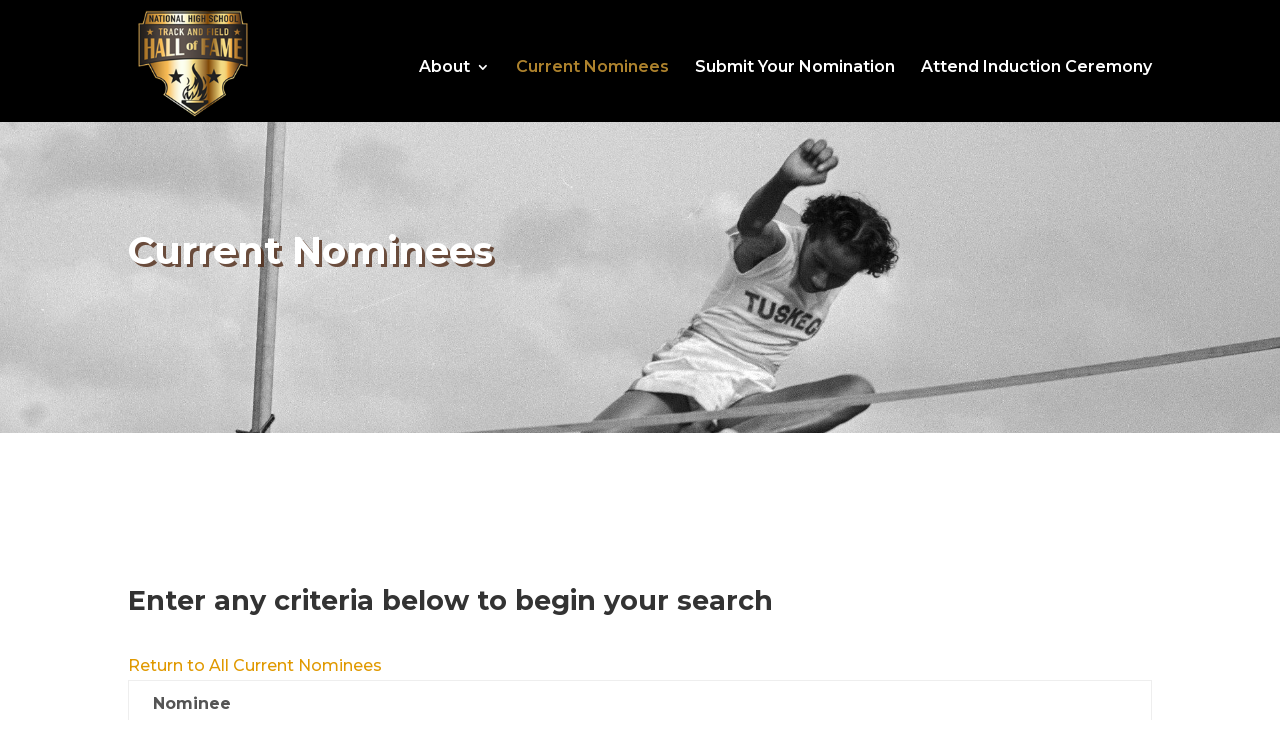

--- FILE ---
content_type: text/plain
request_url: https://www.google-analytics.com/j/collect?v=1&_v=j102&a=1823804095&t=pageview&_s=1&dl=https%3A%2F%2Fnationalhighschooltrackandfieldhof.org%2Fcurrent-nominees%2Fentry%2F47%2F&ul=en-us%40posix&dt=Current%20Nominees%20%7C%20NHS%20T%26F%20HOF&sr=1280x720&vp=1280x720&_u=IEBAAEABAAAAACAAI~&jid=1719803611&gjid=47019282&cid=1558056489.1769404036&tid=UA-115115526-1&_gid=1871553457.1769404036&_r=1&_slc=1&z=347645012
body_size: -457
content:
2,cG-XN5659Y8DF